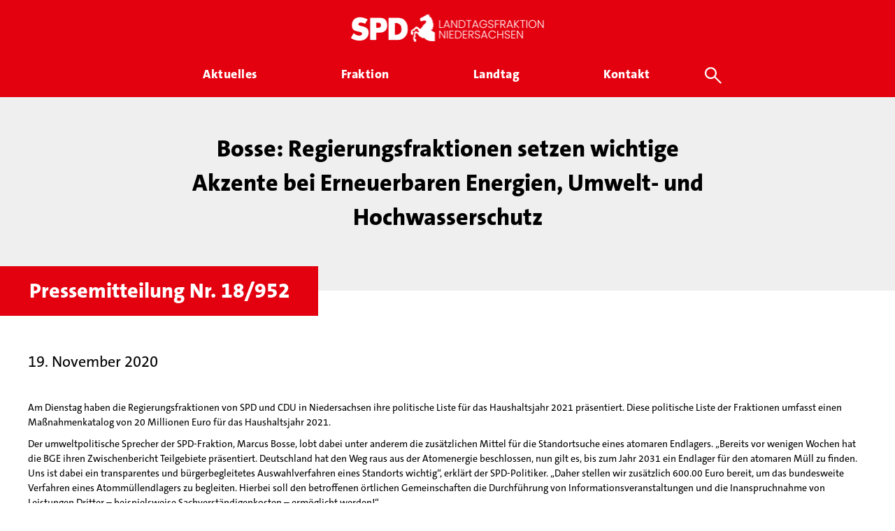

--- FILE ---
content_type: text/html; charset=UTF-8
request_url: https://spd-fraktion-niedersachsen.de/pressemitteilung/bosse-regierungsfraktionen-setzen-wichtige-akzente-bei-erneuerbaren-energien-umwelt-und-hochwasserschutz/
body_size: 15880
content:
<!doctype html>
<html lang="de" class="no-js">
<head>
    <meta charset="UTF-8">
    

    <link href="//www.google-analytics.com" rel="dns-prefetch">

    <link rel="icon" sizes="16x16" type="image/png"
          href="https://spd-fraktion-niedersachsen.de/wp-content/themes/inwendo-base-theme-child/img/icon/spd-nds-favicon-16x16.png">
    <link rel="icon" sizes="32x32" type="image/png"
          href="https://spd-fraktion-niedersachsen.de/wp-content/themes/inwendo-base-theme-child/img/icon/spd-nds-favicon-32x32.png">
    <link rel="icon" sizes="48x48" type="image/png"
          href="https://spd-fraktion-niedersachsen.de/wp-content/themes/inwendo-base-theme-child/img/icon/spd-nds-favicon-48x48.png">
    <link rel="icon" sizes="62x62" type="image/png"
          href="https://spd-fraktion-niedersachsen.de/wp-content/themes/inwendo-base-theme-child/img/icon/spd-nds-favicon-62x62.png">
    <link rel="apple-touch-icon" sizes="76x76" type="image/png"
          href="https://spd-fraktion-niedersachsen.de/wp-content/themes/inwendo-base-theme-child/img/icon/spd-nds-touch-icon-76x76.png">
    <link rel="apple-touch-icon" sizes="120x120" type="image/png"
          href="https://spd-fraktion-niedersachsen.de/wp-content/themes/inwendo-base-theme-child/img/icon/spd-nds-touch-icon-120x120.png">
    <link rel="apple-touch-icon" sizes="152x152" type="image/png"
          href="https://spd-fraktion-niedersachsen.de/wp-content/themes/inwendo-base-theme-child/img/icon/spd-nds-touch-icon-152x152.png">
    <link rel="apple-touch-icon" sizes="180x180" type="image/png"
          href="https://spd-fraktion-niedersachsen.de/wp-content/themes/inwendo-base-theme-child/img/icon/spd-nds-touch-icon-180x180.png">
    <link rel="icon" sizes="192x192" type="image/png"
          href="https://spd-fraktion-niedersachsen.de/wp-content/themes/inwendo-base-theme-child/img/icon/spd-nds-touch-icon-192x192.png">
    <link rel="icon" sizes="228x228" type="image/png"
          href="https://spd-fraktion-niedersachsen.de/wp-content/themes/inwendo-base-theme-child/img/icon/spd-nds-touch-icon-228x228.png">

    <meta http-equiv="X-UA-Compatible" content="IE=edge,chrome=1">
    <meta name="viewport" content="width=device-width, initial-scale=1.0">

    <script type="text/javascript">
        var templateUrl = 'https://spd-fraktion-niedersachsen.de/wp-content/themes/inwendo-base-theme';
    </script>

    <meta name='robots' content='index, follow, max-image-preview:large, max-snippet:-1, max-video-preview:-1' />
	<style>img:is([sizes="auto" i], [sizes^="auto," i]) { contain-intrinsic-size: 3000px 1500px }</style>
	
	<!-- This site is optimized with the Yoast SEO plugin v25.6 - https://yoast.com/wordpress/plugins/seo/ -->
	<title>Bosse: Regierungsfraktionen setzen wichtige Akzente bei Erneuerbaren Energien, Umwelt- und Hochwasserschutz - SPD Landtagsfraktion Niedersachsen</title>
	<link rel="canonical" href="https://spd-fraktion-niedersachsen.de/pressemitteilung/bosse-regierungsfraktionen-setzen-wichtige-akzente-bei-erneuerbaren-energien-umwelt-und-hochwasserschutz/" />
	<meta property="og:locale" content="de_DE" />
	<meta property="og:type" content="article" />
	<meta property="og:title" content="Bosse: Regierungsfraktionen setzen wichtige Akzente bei Erneuerbaren Energien, Umwelt- und Hochwasserschutz - SPD Landtagsfraktion Niedersachsen" />
	<meta property="og:url" content="https://spd-fraktion-niedersachsen.de/pressemitteilung/bosse-regierungsfraktionen-setzen-wichtige-akzente-bei-erneuerbaren-energien-umwelt-und-hochwasserschutz/" />
	<meta property="og:site_name" content="SPD Landtagsfraktion Niedersachsen" />
	<meta property="article:modified_time" content="2020-11-23T08:26:47+00:00" />
	<meta name="twitter:card" content="summary_large_image" />
	<meta name="twitter:label1" content="Geschätzte Lesezeit" />
	<meta name="twitter:data1" content="3 Minuten" />
	<script type="application/ld+json" class="yoast-schema-graph">{"@context":"https://schema.org","@graph":[{"@type":"WebPage","@id":"https://spd-fraktion-niedersachsen.de/pressemitteilung/bosse-regierungsfraktionen-setzen-wichtige-akzente-bei-erneuerbaren-energien-umwelt-und-hochwasserschutz/","url":"https://spd-fraktion-niedersachsen.de/pressemitteilung/bosse-regierungsfraktionen-setzen-wichtige-akzente-bei-erneuerbaren-energien-umwelt-und-hochwasserschutz/","name":"Bosse: Regierungsfraktionen setzen wichtige Akzente bei Erneuerbaren Energien, Umwelt- und Hochwasserschutz - SPD Landtagsfraktion Niedersachsen","isPartOf":{"@id":"https://spd-fraktion-niedersachsen.de/#website"},"datePublished":"2020-11-19T06:04:23+00:00","dateModified":"2020-11-23T08:26:47+00:00","breadcrumb":{"@id":"https://spd-fraktion-niedersachsen.de/pressemitteilung/bosse-regierungsfraktionen-setzen-wichtige-akzente-bei-erneuerbaren-energien-umwelt-und-hochwasserschutz/#breadcrumb"},"inLanguage":"de","potentialAction":[{"@type":"ReadAction","target":["https://spd-fraktion-niedersachsen.de/pressemitteilung/bosse-regierungsfraktionen-setzen-wichtige-akzente-bei-erneuerbaren-energien-umwelt-und-hochwasserschutz/"]}]},{"@type":"BreadcrumbList","@id":"https://spd-fraktion-niedersachsen.de/pressemitteilung/bosse-regierungsfraktionen-setzen-wichtige-akzente-bei-erneuerbaren-energien-umwelt-und-hochwasserschutz/#breadcrumb","itemListElement":[{"@type":"ListItem","position":1,"name":"Startseite","item":"https://spd-fraktion-niedersachsen.de/"},{"@type":"ListItem","position":2,"name":"Bosse: Regierungsfraktionen setzen wichtige Akzente bei Erneuerbaren Energien, Umwelt- und Hochwasserschutz"}]},{"@type":"WebSite","@id":"https://spd-fraktion-niedersachsen.de/#website","url":"https://spd-fraktion-niedersachsen.de/","name":"SPD Landtagsfraktion Niedersachsen","description":"Gemeinsam für Niedersachsen","potentialAction":[{"@type":"SearchAction","target":{"@type":"EntryPoint","urlTemplate":"https://spd-fraktion-niedersachsen.de/?s={search_term_string}"},"query-input":{"@type":"PropertyValueSpecification","valueRequired":true,"valueName":"search_term_string"}}],"inLanguage":"de"}]}</script>
	<!-- / Yoast SEO plugin. -->


<style id='classic-theme-styles-inline-css' type='text/css'>
/*! This file is auto-generated */
.wp-block-button__link{color:#fff;background-color:#32373c;border-radius:9999px;box-shadow:none;text-decoration:none;padding:calc(.667em + 2px) calc(1.333em + 2px);font-size:1.125em}.wp-block-file__button{background:#32373c;color:#fff;text-decoration:none}
</style>
<style id='global-styles-inline-css' type='text/css'>
:root{--wp--preset--aspect-ratio--square: 1;--wp--preset--aspect-ratio--4-3: 4/3;--wp--preset--aspect-ratio--3-4: 3/4;--wp--preset--aspect-ratio--3-2: 3/2;--wp--preset--aspect-ratio--2-3: 2/3;--wp--preset--aspect-ratio--16-9: 16/9;--wp--preset--aspect-ratio--9-16: 9/16;--wp--preset--color--black: #000000;--wp--preset--color--cyan-bluish-gray: #abb8c3;--wp--preset--color--white: #ffffff;--wp--preset--color--pale-pink: #f78da7;--wp--preset--color--vivid-red: #cf2e2e;--wp--preset--color--luminous-vivid-orange: #ff6900;--wp--preset--color--luminous-vivid-amber: #fcb900;--wp--preset--color--light-green-cyan: #7bdcb5;--wp--preset--color--vivid-green-cyan: #00d084;--wp--preset--color--pale-cyan-blue: #8ed1fc;--wp--preset--color--vivid-cyan-blue: #0693e3;--wp--preset--color--vivid-purple: #9b51e0;--wp--preset--gradient--vivid-cyan-blue-to-vivid-purple: linear-gradient(135deg,rgba(6,147,227,1) 0%,rgb(155,81,224) 100%);--wp--preset--gradient--light-green-cyan-to-vivid-green-cyan: linear-gradient(135deg,rgb(122,220,180) 0%,rgb(0,208,130) 100%);--wp--preset--gradient--luminous-vivid-amber-to-luminous-vivid-orange: linear-gradient(135deg,rgba(252,185,0,1) 0%,rgba(255,105,0,1) 100%);--wp--preset--gradient--luminous-vivid-orange-to-vivid-red: linear-gradient(135deg,rgba(255,105,0,1) 0%,rgb(207,46,46) 100%);--wp--preset--gradient--very-light-gray-to-cyan-bluish-gray: linear-gradient(135deg,rgb(238,238,238) 0%,rgb(169,184,195) 100%);--wp--preset--gradient--cool-to-warm-spectrum: linear-gradient(135deg,rgb(74,234,220) 0%,rgb(151,120,209) 20%,rgb(207,42,186) 40%,rgb(238,44,130) 60%,rgb(251,105,98) 80%,rgb(254,248,76) 100%);--wp--preset--gradient--blush-light-purple: linear-gradient(135deg,rgb(255,206,236) 0%,rgb(152,150,240) 100%);--wp--preset--gradient--blush-bordeaux: linear-gradient(135deg,rgb(254,205,165) 0%,rgb(254,45,45) 50%,rgb(107,0,62) 100%);--wp--preset--gradient--luminous-dusk: linear-gradient(135deg,rgb(255,203,112) 0%,rgb(199,81,192) 50%,rgb(65,88,208) 100%);--wp--preset--gradient--pale-ocean: linear-gradient(135deg,rgb(255,245,203) 0%,rgb(182,227,212) 50%,rgb(51,167,181) 100%);--wp--preset--gradient--electric-grass: linear-gradient(135deg,rgb(202,248,128) 0%,rgb(113,206,126) 100%);--wp--preset--gradient--midnight: linear-gradient(135deg,rgb(2,3,129) 0%,rgb(40,116,252) 100%);--wp--preset--font-size--small: 13px;--wp--preset--font-size--medium: 20px;--wp--preset--font-size--large: 36px;--wp--preset--font-size--x-large: 42px;--wp--preset--spacing--20: 0.44rem;--wp--preset--spacing--30: 0.67rem;--wp--preset--spacing--40: 1rem;--wp--preset--spacing--50: 1.5rem;--wp--preset--spacing--60: 2.25rem;--wp--preset--spacing--70: 3.38rem;--wp--preset--spacing--80: 5.06rem;--wp--preset--shadow--natural: 6px 6px 9px rgba(0, 0, 0, 0.2);--wp--preset--shadow--deep: 12px 12px 50px rgba(0, 0, 0, 0.4);--wp--preset--shadow--sharp: 6px 6px 0px rgba(0, 0, 0, 0.2);--wp--preset--shadow--outlined: 6px 6px 0px -3px rgba(255, 255, 255, 1), 6px 6px rgba(0, 0, 0, 1);--wp--preset--shadow--crisp: 6px 6px 0px rgba(0, 0, 0, 1);}:where(.is-layout-flex){gap: 0.5em;}:where(.is-layout-grid){gap: 0.5em;}body .is-layout-flex{display: flex;}.is-layout-flex{flex-wrap: wrap;align-items: center;}.is-layout-flex > :is(*, div){margin: 0;}body .is-layout-grid{display: grid;}.is-layout-grid > :is(*, div){margin: 0;}:where(.wp-block-columns.is-layout-flex){gap: 2em;}:where(.wp-block-columns.is-layout-grid){gap: 2em;}:where(.wp-block-post-template.is-layout-flex){gap: 1.25em;}:where(.wp-block-post-template.is-layout-grid){gap: 1.25em;}.has-black-color{color: var(--wp--preset--color--black) !important;}.has-cyan-bluish-gray-color{color: var(--wp--preset--color--cyan-bluish-gray) !important;}.has-white-color{color: var(--wp--preset--color--white) !important;}.has-pale-pink-color{color: var(--wp--preset--color--pale-pink) !important;}.has-vivid-red-color{color: var(--wp--preset--color--vivid-red) !important;}.has-luminous-vivid-orange-color{color: var(--wp--preset--color--luminous-vivid-orange) !important;}.has-luminous-vivid-amber-color{color: var(--wp--preset--color--luminous-vivid-amber) !important;}.has-light-green-cyan-color{color: var(--wp--preset--color--light-green-cyan) !important;}.has-vivid-green-cyan-color{color: var(--wp--preset--color--vivid-green-cyan) !important;}.has-pale-cyan-blue-color{color: var(--wp--preset--color--pale-cyan-blue) !important;}.has-vivid-cyan-blue-color{color: var(--wp--preset--color--vivid-cyan-blue) !important;}.has-vivid-purple-color{color: var(--wp--preset--color--vivid-purple) !important;}.has-black-background-color{background-color: var(--wp--preset--color--black) !important;}.has-cyan-bluish-gray-background-color{background-color: var(--wp--preset--color--cyan-bluish-gray) !important;}.has-white-background-color{background-color: var(--wp--preset--color--white) !important;}.has-pale-pink-background-color{background-color: var(--wp--preset--color--pale-pink) !important;}.has-vivid-red-background-color{background-color: var(--wp--preset--color--vivid-red) !important;}.has-luminous-vivid-orange-background-color{background-color: var(--wp--preset--color--luminous-vivid-orange) !important;}.has-luminous-vivid-amber-background-color{background-color: var(--wp--preset--color--luminous-vivid-amber) !important;}.has-light-green-cyan-background-color{background-color: var(--wp--preset--color--light-green-cyan) !important;}.has-vivid-green-cyan-background-color{background-color: var(--wp--preset--color--vivid-green-cyan) !important;}.has-pale-cyan-blue-background-color{background-color: var(--wp--preset--color--pale-cyan-blue) !important;}.has-vivid-cyan-blue-background-color{background-color: var(--wp--preset--color--vivid-cyan-blue) !important;}.has-vivid-purple-background-color{background-color: var(--wp--preset--color--vivid-purple) !important;}.has-black-border-color{border-color: var(--wp--preset--color--black) !important;}.has-cyan-bluish-gray-border-color{border-color: var(--wp--preset--color--cyan-bluish-gray) !important;}.has-white-border-color{border-color: var(--wp--preset--color--white) !important;}.has-pale-pink-border-color{border-color: var(--wp--preset--color--pale-pink) !important;}.has-vivid-red-border-color{border-color: var(--wp--preset--color--vivid-red) !important;}.has-luminous-vivid-orange-border-color{border-color: var(--wp--preset--color--luminous-vivid-orange) !important;}.has-luminous-vivid-amber-border-color{border-color: var(--wp--preset--color--luminous-vivid-amber) !important;}.has-light-green-cyan-border-color{border-color: var(--wp--preset--color--light-green-cyan) !important;}.has-vivid-green-cyan-border-color{border-color: var(--wp--preset--color--vivid-green-cyan) !important;}.has-pale-cyan-blue-border-color{border-color: var(--wp--preset--color--pale-cyan-blue) !important;}.has-vivid-cyan-blue-border-color{border-color: var(--wp--preset--color--vivid-cyan-blue) !important;}.has-vivid-purple-border-color{border-color: var(--wp--preset--color--vivid-purple) !important;}.has-vivid-cyan-blue-to-vivid-purple-gradient-background{background: var(--wp--preset--gradient--vivid-cyan-blue-to-vivid-purple) !important;}.has-light-green-cyan-to-vivid-green-cyan-gradient-background{background: var(--wp--preset--gradient--light-green-cyan-to-vivid-green-cyan) !important;}.has-luminous-vivid-amber-to-luminous-vivid-orange-gradient-background{background: var(--wp--preset--gradient--luminous-vivid-amber-to-luminous-vivid-orange) !important;}.has-luminous-vivid-orange-to-vivid-red-gradient-background{background: var(--wp--preset--gradient--luminous-vivid-orange-to-vivid-red) !important;}.has-very-light-gray-to-cyan-bluish-gray-gradient-background{background: var(--wp--preset--gradient--very-light-gray-to-cyan-bluish-gray) !important;}.has-cool-to-warm-spectrum-gradient-background{background: var(--wp--preset--gradient--cool-to-warm-spectrum) !important;}.has-blush-light-purple-gradient-background{background: var(--wp--preset--gradient--blush-light-purple) !important;}.has-blush-bordeaux-gradient-background{background: var(--wp--preset--gradient--blush-bordeaux) !important;}.has-luminous-dusk-gradient-background{background: var(--wp--preset--gradient--luminous-dusk) !important;}.has-pale-ocean-gradient-background{background: var(--wp--preset--gradient--pale-ocean) !important;}.has-electric-grass-gradient-background{background: var(--wp--preset--gradient--electric-grass) !important;}.has-midnight-gradient-background{background: var(--wp--preset--gradient--midnight) !important;}.has-small-font-size{font-size: var(--wp--preset--font-size--small) !important;}.has-medium-font-size{font-size: var(--wp--preset--font-size--medium) !important;}.has-large-font-size{font-size: var(--wp--preset--font-size--large) !important;}.has-x-large-font-size{font-size: var(--wp--preset--font-size--x-large) !important;}
:where(.wp-block-post-template.is-layout-flex){gap: 1.25em;}:where(.wp-block-post-template.is-layout-grid){gap: 1.25em;}
:where(.wp-block-columns.is-layout-flex){gap: 2em;}:where(.wp-block-columns.is-layout-grid){gap: 2em;}
:root :where(.wp-block-pullquote){font-size: 1.5em;line-height: 1.6;}
</style>
<link rel='stylesheet' id='iw-min-header-css-css' href='https://spd-fraktion-niedersachsen.de/wp-content/uploads/iw_toolkit_minified/iw-min-300be700ae1a3c0a46fc15afda054d43-v-1.css?ver=1.0' type='text/css' media='all' />
<link rel='stylesheet' id='js_composer_front-css' href='https://spd-fraktion-niedersachsen.de/wp-content/plugins/js_composer/assets/css/js_composer.min.css?ver=8.6.1' type='text/css' media='all' />
<script type="text/javascript" src="https://spd-fraktion-niedersachsen.de/wp-includes/js/jquery/jquery.min.js?ver=3.7.1" id="jquery-core-js"></script>
<script type="text/javascript" id="iw-min-header-js-js-extra">
/* <![CDATA[ */
var iw_data = {"basic_modal_css_path":"\/wp-content\/plugins\/inwendo_wordpress_toolkit\/assets\/css\/basicModal.min.css"};
var iw_wpcore_params = {"ajaxurl":"https:\/\/spd-fraktion-niedersachsen.de\/wp-admin\/admin-ajax.php","pluginurl":"https:\/\/spd-fraktion-niedersachsen.de\/wp-content\/plugins\/iw-core\/"};
var iw_blogwithcategories_params = {"ajaxurl":"https:\/\/spd-fraktion-niedersachsen.de\/wp-admin\/admin-ajax.php","pluginurl":"https:\/\/spd-fraktion-niedersachsen.de\/wp-content\/plugins\/iw-cpt-blog-with-categories\/","loading_results_text":"L\u00e4dt\u2026","no_result_text":"Leider wurden keine Beitr\u00e4ge gefunden\u2026"};
var iw_spdabgeordnete_params = {"ajaxurl":"https:\/\/spd-fraktion-niedersachsen.de\/wp-admin\/admin-ajax.php","square_images":"true","post_image_height":"179","post_image_height_ref":"270","post_image_height__viewer_small_ref":"77"};
var iw_spdantraege_params = {"ajaxurl":"https:\/\/spd-fraktion-niedersachsen.de\/wp-admin\/admin-ajax.php","post_image_height":"179","square_images":"true"};
var iw_spdarbeitskreise_params = {"ajaxurl":"https:\/\/spd-fraktion-niedersachsen.de\/wp-admin\/admin-ajax.php","post_image_height":"179","square_images":"true"};
var iw_spdfiles_params = {"ajaxurl":"https:\/\/spd-fraktion-niedersachsen.de\/wp-admin\/admin-ajax.php","external_url":"https:\/\/datenbackend.spd-fraktion-niedersachsen.de\/"};
var iw_spdjobs_params = {"ajaxurl":"https:\/\/spd-fraktion-niedersachsen.de\/wp-admin\/admin-ajax.php","post_image_height":"179","square_images":"true"};
var iw_spdmenu_params = {"ajaxurl":"https:\/\/spd-fraktion-niedersachsen.de\/wp-admin\/admin-ajax.php","search_types":[{"action":"iw_spdabgeordnete","action_search_param_name":"iw_spdabgeordnet_search","action_post_number_param_name":"iw_spdabgeordnete_number_of_posts_async","link_search_param_name":"spdabgeordnet_search","title":"Abgeordnete","more_link":"\/fraktion\/"},{"action":"iw_spdpressemitteilungen","action_search_param_name":"iw_spdpressemitteilung_search","action_post_number_param_name":"iw_spdpressemitteilungen_number_of_posts_async","link_search_param_name":"spdpressemitteilung_search","title":"Pressemitteilungen","more_link":"\/aktuelles\/pressemitteilungen\/"},{"action":"iw_spdplenum","action_search_param_name":"iw_spdplenum_search","action_post_number_param_name":"iw_spdplenum_number_of_posts_async","link_search_param_name":"spdplenum_search","title":"Plenar TOPs","more_link":"\/landtag\/plenarsitzungen\/"},{"action":"iw_spdreden","action_search_param_name":"iw_spdrede_search","action_post_number_param_name":"iw_spdreden_number_of_posts_async","link_search_param_name":"spdrede_search","title":"Reden","more_link":"\/landtag\/reden\/"},{"action":"iw_spdantraege","action_search_param_name":"iw_spdantrag_search","action_post_number_param_name":"iw_spdantraege_number_of_posts_async","link_search_param_name":"spdantrag_search","title":"Antr\u00e4ge","more_link":"\/landtag\/antraege\/"},{"action":"iw_spdtermine","action_search_param_name":"iw_spdtermin_search","action_post_number_param_name":"iw_spdtermine_number_of_posts_async","link_search_param_name":"spdtermin_search","title":"Termine & Veranstaltungen","more_link":"\/aktuelles\/termine\/"},{"action":"iw_spdarbeitskreise","action_search_param_name":"iw_spdarbeitskreise_search","action_post_number_param_name":"iw_spdarbeitskreise_number_of_posts_async","link_search_param_name":"spdarbeitskreise_search","title":"Arbeitskreise","more_link":"\/fraktion\/arbeitskreise\/"}]};
var iw_spdmitarbeitende_params = {"ajaxurl":"https:\/\/spd-fraktion-niedersachsen.de\/wp-admin\/admin-ajax.php","square_images":"true","post_image_height":"179","post_image_height_ref":"270","post_image_height__viewer_small_ref":"77"};
var iw_spdplenum_params = {"ajaxurl":"https:\/\/spd-fraktion-niedersachsen.de\/wp-admin\/admin-ajax.php","post_image_height":"179","square_images":"true"};
var iw_spdpressemitteilungen_params = {"ajaxurl":"https:\/\/spd-fraktion-niedersachsen.de\/wp-admin\/admin-ajax.php","post_image_height":"179","square_images":"true"};
var iw_spdreden_params = {"ajaxurl":"https:\/\/spd-fraktion-niedersachsen.de\/wp-admin\/admin-ajax.php","post_image_height":"179","square_images":"true"};
var iw_spdtermine_params = {"ajaxurl":"https:\/\/spd-fraktion-niedersachsen.de\/wp-admin\/admin-ajax.php","post_image_height":"179","square_images":"true"};
var iw_spdthemen_params = {"ajaxurl":"https:\/\/spd-fraktion-niedersachsen.de\/wp-admin\/admin-ajax.php","post_image_height":"","square_images":""};
var iw_spdwahlkreise_params = {"ajaxurl":"https:\/\/spd-fraktion-niedersachsen.de\/wp-admin\/admin-ajax.php","post_image_height":"179","square_images":"true"};
var iw_website_basics_params = {"header_image_max_height":"500px","header_image_width_threshold":"1920px","main_position_calc_enabled":"false","transparent_header_enabled":"false"};
var iw_base_theme_params = {"ajaxurl":"https:\/\/spd-fraktion-niedersachsen.de\/wp-admin\/admin-ajax.php","themeurl":"https:\/\/spd-fraktion-niedersachsen.de\/wp-content\/themes\/inwendo-base-theme-child","sticky_header_enabled":"true","forced_change_on_scroll_enabled":"true","sticky_header_threshold":"70px","sticky_header_threshold_mobile":"10px","transparent_header_enabled":"","header_wrapper_padding_top":"20px","header_wrapper_padding_bottom":"20px","header_menu_padding_top":"0px","header_wrapper_padding_top_sticky":"20px","header_wrapper_padding_bottom_sticky":"20px","header_menu_padding_top_sticky":"0px","header_logo_link":"https:\/\/spd-fraktion-niedersachsen.de\/wp-content\/uploads\/2025\/08\/SPD-Ldtg-NDS-Logo-Banner-transparent-02.png","header_logo_link_sticky":"https:\/\/spd-fraktion-niedersachsen.de\/wp-content\/uploads\/2025\/08\/SPD-Ldtg-NDS-Logo-Banner-transparent-02.png","header_logo_link_transparent":"","fullscreen_mobile_menu_enabled":"true","main_position_calc_enabled":"","footer_fix_short_pages_enabled":"true","mobile_menu_threshold":"805px","header_wrapper_centered_view_offset":".px","header_wrapper_centered_view_offset_mobile":"0px","mobile_menu_button_widget_bottom_safe_space":"50px"};
/* ]]> */
</script>
<script type="text/javascript" src="https://spd-fraktion-niedersachsen.de/wp-content/uploads/iw_toolkit_minified/iw-min-76eea54c0357147bf777cfca72d1c1b7-v-1.js?ver=1.0" id="iw-min-header-js-js"></script>
<script type="text/javascript" src="https://spd-fraktion-niedersachsen.de/wp-content/plugins/revslider/public/assets/js/rbtools.min.js?ver=6.6.13" id="tp-tools-js"></script>
<script type="text/javascript" src="https://spd-fraktion-niedersachsen.de/wp-content/plugins/revslider/public/assets/js/rs6.min.js?ver=6.6.13" id="revmin-js"></script>
<script></script><link rel="https://api.w.org/" href="https://spd-fraktion-niedersachsen.de/wp-json/" /><link rel="alternate" title="oEmbed (JSON)" type="application/json+oembed" href="https://spd-fraktion-niedersachsen.de/wp-json/oembed/1.0/embed?url=https%3A%2F%2Fspd-fraktion-niedersachsen.de%2Fpressemitteilung%2Fbosse-regierungsfraktionen-setzen-wichtige-akzente-bei-erneuerbaren-energien-umwelt-und-hochwasserschutz%2F" />
<link rel="alternate" title="oEmbed (XML)" type="text/xml+oembed" href="https://spd-fraktion-niedersachsen.de/wp-json/oembed/1.0/embed?url=https%3A%2F%2Fspd-fraktion-niedersachsen.de%2Fpressemitteilung%2Fbosse-regierungsfraktionen-setzen-wichtige-akzente-bei-erneuerbaren-energien-umwelt-und-hochwasserschutz%2F&#038;format=xml" />
<link rel="preload" href="https://spd-fraktion-niedersachsen.de/wp-content/uploads/2025/08/SPD-Ldtg-NDS-Logo-Banner-transparent-02.png" as="image"  ><link rel="preload" href="https://spd-fraktion-niedersachsen.de/wp-content/uploads/2025/08/SPD-Ldtg-NDS-Logo-Banner-transparent-02.png" as="image"  ><link rel="preload" href="https://spd-fraktion-niedersachsen.de/wp-content/themes/inwendo-base-theme-child/font/TheSansC5-3_Light.woff2" as="font" type="font/woff2" crossorigin="anonymous"  ><link rel="preload" href="https://spd-fraktion-niedersachsen.de/wp-content/themes/inwendo-base-theme-child/font/TheSansC5-5_Plain.woff2" as="font" type="font/woff2" crossorigin="anonymous"  ><link rel="preload" href="https://spd-fraktion-niedersachsen.de/wp-content/themes/inwendo-base-theme-child/font/TheSansC5-8_ExtraBold.woff2" as="font" type="font/woff2" crossorigin="anonymous"  ><meta name="generator" content="Powered by WPBakery Page Builder - drag and drop page builder for WordPress."/>
<script>
    window.addEventListener("load", function(){
        setTimeout(function() {
            //console.log('show cookie message');
            window.iwCookieBannerJs.initialize({"types":[{"name":"Essenziell","id":"always","force":true}],"palette":{"popup":{"background":"#FFFFFF","text":"#000000","link":"#777777"},"buttonAllow":{"background":"#E3000F","border":"#E3000F","text":"#FFFFFF","backgroundHover":"#CF0310","borderHover":"#CF0310","textHover":"#FFFFFF"},"buttonDeny":{"background":"#FFFFFF","border":"#CCCCCC","text":"#000000","backgroundHover":"#BABABA","borderHover":"#BABABA","textHover":"#000000"},"overlay":{"background":"rgba(227,0,15,0.8)"}},"content":{"header":"Datenschutzeinstellungen","message":"Wir nutzen auf unserer Website verschiedene Cookies: Einige sind essenziell f\u00fcr die Funktionalit\u00e4t, andere helfen uns dabei, die Nutzenden besser zu verstehen. Sie sind\u00a0also eine Hilfe, unsere Leistungen stetig zu optimieren und das Resultat ist ein deutlich besseres Erlebnis bei der Nutzung dieser Website. Einige Cookies, sofern zugestimmt, nutzen anonymisierte, personenbezogene Daten \u2013 unsere Website funktioniert aber auch ohne.","question":"Welche Cookies d\u00fcrfen verwendet werden?","allow":"Alle akzeptieren","deny":"ABLEHNEN","save":"Auswahl speichern","links":[{"title":"Datenschutz","url":"\/datenschutz\/"},{"title":"Impressum","url":"\/impressum\/"}],"image":[]},"modify_body_padding":true,"position":"overlay","fallback_position":"banner-bottom","tracking":[]});
        }, 300);
    });
</script><meta name="generator" content="Powered by Slider Revolution 6.6.13 - responsive, Mobile-Friendly Slider Plugin for WordPress with comfortable drag and drop interface." />
<script>function setREVStartSize(e){
			//window.requestAnimationFrame(function() {
				window.RSIW = window.RSIW===undefined ? window.innerWidth : window.RSIW;
				window.RSIH = window.RSIH===undefined ? window.innerHeight : window.RSIH;
				try {
					var pw = document.getElementById(e.c).parentNode.offsetWidth,
						newh;
					pw = pw===0 || isNaN(pw) || (e.l=="fullwidth" || e.layout=="fullwidth") ? window.RSIW : pw;
					e.tabw = e.tabw===undefined ? 0 : parseInt(e.tabw);
					e.thumbw = e.thumbw===undefined ? 0 : parseInt(e.thumbw);
					e.tabh = e.tabh===undefined ? 0 : parseInt(e.tabh);
					e.thumbh = e.thumbh===undefined ? 0 : parseInt(e.thumbh);
					e.tabhide = e.tabhide===undefined ? 0 : parseInt(e.tabhide);
					e.thumbhide = e.thumbhide===undefined ? 0 : parseInt(e.thumbhide);
					e.mh = e.mh===undefined || e.mh=="" || e.mh==="auto" ? 0 : parseInt(e.mh,0);
					if(e.layout==="fullscreen" || e.l==="fullscreen")
						newh = Math.max(e.mh,window.RSIH);
					else{
						e.gw = Array.isArray(e.gw) ? e.gw : [e.gw];
						for (var i in e.rl) if (e.gw[i]===undefined || e.gw[i]===0) e.gw[i] = e.gw[i-1];
						e.gh = e.el===undefined || e.el==="" || (Array.isArray(e.el) && e.el.length==0)? e.gh : e.el;
						e.gh = Array.isArray(e.gh) ? e.gh : [e.gh];
						for (var i in e.rl) if (e.gh[i]===undefined || e.gh[i]===0) e.gh[i] = e.gh[i-1];
											
						var nl = new Array(e.rl.length),
							ix = 0,
							sl;
						e.tabw = e.tabhide>=pw ? 0 : e.tabw;
						e.thumbw = e.thumbhide>=pw ? 0 : e.thumbw;
						e.tabh = e.tabhide>=pw ? 0 : e.tabh;
						e.thumbh = e.thumbhide>=pw ? 0 : e.thumbh;
						for (var i in e.rl) nl[i] = e.rl[i]<window.RSIW ? 0 : e.rl[i];
						sl = nl[0];
						for (var i in nl) if (sl>nl[i] && nl[i]>0) { sl = nl[i]; ix=i;}
						var m = pw>(e.gw[ix]+e.tabw+e.thumbw) ? 1 : (pw-(e.tabw+e.thumbw)) / (e.gw[ix]);
						newh =  (e.gh[ix] * m) + (e.tabh + e.thumbh);
					}
					var el = document.getElementById(e.c);
					if (el!==null && el) el.style.height = newh+"px";
					el = document.getElementById(e.c+"_wrapper");
					if (el!==null && el) {
						el.style.height = newh+"px";
						el.style.display = "block";
					}
				} catch(e){
					console.log("Failure at Presize of Slider:" + e)
				}
			//});
		  };</script>
<noscript><style> .wpb_animate_when_almost_visible { opacity: 1; }</style></noscript>    <script>
        // conditionizr.com
        // configure environment tests
        conditionizr.config({
            assets: 'https://spd-fraktion-niedersachsen.de/wp-content/themes/inwendo-base-theme',
            tests: {}
        });
    </script>

</head>


<body class="wp-singular spd_pressmit_item-template-default single single-spd_pressmit_item postid-4557 wp-theme-inwendo-base-theme wp-child-theme-inwendo-base-theme-child wpb-js-composer js-comp-ver-8.6.1 vc_responsive">



<div class="header_area ">

    
    
    <div class="header_wrapper outside_grid" style="padding-top: 20px; padding-bottom: 20px;">

                <button class="mobile_navigation_button open" aria-label="Öffne mobiles Menü Button">
            <div class="open_mobile_menu">
                <svg fill="#000000" height="24" viewBox="0 0 24 24" width="24" xmlns="http://www.w3.org/2000/svg">
                    <path d="M0 0h24v24H0z" fill="none"/>
                    <path d="M3 18h18v-2H3v2zm0-5h18v-2H3v2zm0-7v2h18V6H3z"/>
                </svg>
            </div>
        </button>
        
        <div class="header_logo above">
            <a href="https://spd-fraktion-niedersachsen.de">
                <img src="https://spd-fraktion-niedersachsen.de/wp-content/uploads/2025/08/SPD-Ldtg-NDS-Logo-Banner-transparent-02.png" alt="Header-Logo" class="logo-img"
                     style="height:40px; width:276px">
            </a>
        </div>

        <nav class="header_navigation"
             style="padding-top: 0px">
            <div class="iw_cpt_spdmenu "><div class="nav_top_level"><div class="nav_wrapper"><div class="spdmenu_item_wrapper menu"><a href="/aktuelles"><div class="spdmenu_item_link_wrapper"><div class="spdmenu_item_link_text">Aktuelles</div><div class="spdmenu_item_underline"></div></div></a><div class="submenu_area"><div class="nav_sub_level"><div class="child_link_wrapper" style="width:33.333333333333%;"><a href="https://spd-fraktion-niedersachsen.de/aktuelles/pressemitteilungen/"><div class="child_title_wrapper">Pressemitteilungen</div><div class="child_description_wrapper">Mit unseren Pressemitteilungen und Statements informieren wir umfassend über die Fraktionsarbeit im Landtag.

</div></a></div><div class="child_link_wrapper" style="width:33.333333333333%;"><a href="https://spd-fraktion-niedersachsen.de/aktuelles/termine/"><div class="child_title_wrapper">Termine</div><div class="child_description_wrapper">Alle bevorstehenden Veranstaltungen, Pressetermine und öffentliche Anhörungen sind hier gelistet. </div></a></div><div class="child_link_wrapper" style="width:33.333333333333%;"><a href="https://spd-fraktion-niedersachsen.de/aktuelles/thema-im-landtag/"><div class="child_title_wrapper">Thema im Landtag</div><div class="child_description_wrapper">Unser Newsletter informiert alle zwei Monate über unsere politischen Schwerpunkte und aktuellen Ereignisse aus dem Landtag.</div></a></div></div></div></div><div class="spdmenu_item_wrapper menu"><a href="/fraktion/"><div class="spdmenu_item_link_wrapper"><div class="spdmenu_item_link_text">Fraktion</div><div class="spdmenu_item_underline"></div></div></a><div class="submenu_area"><div class="nav_sub_level"><div class="child_link_wrapper" style="width:25%;"><a href="https://spd-fraktion-niedersachsen.de/fraktion/fraktionsvorstand/"><div class="child_title_wrapper">Fraktionsvorstand</div><div class="child_description_wrapper">Die Arbeit einer Fraktion muss geplant, koordiniert und organisiert werden. Dies ist die Aufgabe des Fraktionsvorstandes.</div></a></div><div class="child_link_wrapper" style="width:25%;"><a href="https://spd-fraktion-niedersachsen.de/fraktion/sprecherinnen/"><div class="child_title_wrapper">Sprecher:innen</div><div class="child_description_wrapper">Hier finden Sie unsere fachpolitischen Sprecher:innen für die unterschiedlichen Themenfelder der Landespolitik.</div></a></div><div class="child_link_wrapper" style="width:25%;"><a href="https://spd-fraktion-niedersachsen.de/fraktion/wahlkreise/"><div class="child_title_wrapper">Wahlkreise</div><div class="child_description_wrapper">Wir sind für Sie da! Finden Sie auf einen Blick Ihre oder Ihren SPD-Landtagsabgeordnete(n).</div></a></div><div class="child_link_wrapper" style="width:25%;"><a href="https://spd-fraktion-niedersachsen.de/fraktion/arbeitskreise/"><div class="child_title_wrapper">Arbeitskreise</div><div class="child_description_wrapper">Themen von A bis Z - Landespolitik bedeutet Vielfalt! In unseren Arbeitskreisen werden diese Themen parlamentarisch bearbeitet.</div></a></div></div></div></div><div class="spdmenu_item_wrapper menu"><a href="/landtag/"><div class="spdmenu_item_link_wrapper"><div class="spdmenu_item_link_text">Landtag</div><div class="spdmenu_item_underline"></div></div></a><div class="submenu_area"><div class="nav_sub_level"><div class="child_link_wrapper" style="width:33.333333333333%;"><a href="https://spd-fraktion-niedersachsen.de/landtag/plenarsitzungen/"><div class="child_title_wrapper">Plenarsitzungen</div><div class="child_description_wrapper">Die parlamentarische Arbeit lebt von der Debatte. Wir bieten Ihnen einen kompakten Überblick über die jeweiligen Plenarwochen.</div></a></div><div class="child_link_wrapper" style="width:33.333333333333%;"><a href="https://spd-fraktion-niedersachsen.de/landtag/reden/"><div class="child_title_wrapper">Reden</div><div class="child_description_wrapper">In diesem Bereich finden Sie alle Plenarreden unserer Landtagsabegeordneten aus der laufenden Wahlperiode.</div></a></div><div class="child_link_wrapper" style="width:33.333333333333%;"><a href="https://spd-fraktion-niedersachsen.de/landtag/antraege/"><div class="child_title_wrapper">Anträge</div><div class="child_description_wrapper">Auf dem Weg zu einem Gesetz spielen Anträge eine wichtige Rolle: Hier finden Sie alle unsere Anträge aus der laufenden Wahlperiode im Überblick. </div></a></div></div></div></div><div class="spdmenu_item_wrapper menu"><a href="/kontakt/"><div class="spdmenu_item_link_wrapper"><div class="spdmenu_item_link_text">Kontakt</div><div class="spdmenu_item_underline"></div></div></a><div class="submenu_area"><div class="nav_sub_level"><div class="child_link_wrapper" style="width:33.333333333333%;"><a href="https://spd-fraktion-niedersachsen.de/kontakt/fraktionsbuero/"><div class="child_title_wrapper">Fraktionsbüro</div><div class="child_description_wrapper">Sie haben Fragen oder Anregungen zu einem bestimmten politischen Thema? Wenden Sie sich an unsere kompetenten Mitarbeiter:innen aus dem Fraktionsbüro!</div></a></div><div class="child_link_wrapper" style="width:33.333333333333%;"><a href="https://spd-fraktion-niedersachsen.de/kontakt/presse/"><div class="child_title_wrapper">Presse</div><div class="child_description_wrapper">Sie haben eine Presseanfrage an eine oder einen unserer Landtagsabgeordneten? Die Pressestelle ist für Sie da!</div></a></div><div class="child_link_wrapper" style="width:33.333333333333%;"><a href="https://spd-fraktion-niedersachsen.de/jobs/"><div class="child_title_wrapper">Stellenausschreibungen</div><div class="child_description_wrapper">Sie möchten aktiv daran mitarbeiten, dass Niedersachsen sozial, gerecht und sicher bleibt? Dann bewerben Sie sich doch auf eine freie Stelle in der SPD-Landtagsfraktion!</div></a></div></div></div></div></div><div class="spdmenu_item_wrapper search"><div class="spdmenu_item_link_wrapper"><div class="open_search_icon"><svg id="Ebene_1" data-name="Ebene 1" xmlns="http://www.w3.org/2000/svg" viewBox="0 0 30 30"><rect width="30" height="30" style="fill:none"/><path d="M138.21,144.61a6.27,6.27,0,1,1,6.27-6.27,6.27,6.27,0,0,1-6.27,6.27m0-14.74a8.48,8.48,0,1,0,5.31,15.07l8.65,8.66,1.56-1.57L145,143.34a8.45,8.45,0,0,0-6.83-13.47" transform="translate(-126.73 -126.73)" style="fill:#fff"/></svg></div><div class="close_search_icon"><svg id="baseline-close-24px" xmlns="http://www.w3.org/2000/svg" width="30" height="30" viewBox="0 0 30 30"><path id="Pfad_14" data-name="Pfad 14" d="M25,7.014,22.986,5,15,12.986,7.014,5,5,7.014,12.986,15,5,22.986,7.014,25,15,17.014,22.986,25,25,22.986,17.014,15Z" transform="translate(0 0)" fill="#e3000f"/><path id="Pfad_15" data-name="Pfad 15" d="M0,0H30V30H0Z" fill="none"/></svg></div></div><div class="spdmenu_searcharea"><div class="search_content_width"><div class="spdmenu_searcharea_intro_headline fade-in-item">Finden Sie wonach Sie suchen</div><div class="spdmenu_searcharea_intro_subline fade-in-item">Moin! Niedersachsen ist ein Flächenland – Wir helfen dir schnell das zu finden, was du suchst. Gib einfach in die untenstehende Suchleiste das Schlagwort oder Thema deiner Wahl ein und wir bringen dich zum Ziel. Wir helfen dir auch gerne deinen Ansprechpartner vor Ort zu finden, gib dazu einfach deine Postleitzahl ein.</div><div class="search_filter clearfix fade-in-item">                        <form action="" method="get" class="search_form"><input type="text" name="" placeholder="Suchen..." value="">
                            <div class="search_clear">
                                <svg id="baseline-close-24px" xmlns="http://www.w3.org/2000/svg" width="15" height="15" viewBox="0 0 15 15">
                                      <path id="Pfad_14" data-name="Pfad 14" d="M12,5.7,11.3,5,8.5,7.8,5.7,5,5,5.7,7.8,8.5,5,11.3,5.7,12l2.8-2.8L11.3,12,12,11.3l-2.8-2.8Z" transform="translate(-1 -1)"/>
                                      <path id="Pfad_15" data-name="Pfad 15" d="M0,0H15V15H0Z" fill="none"/>
                                      <g id="Ellipse_3" data-name="Ellipse 3" fill="none" stroke="#000" stroke-width="1">
                                        <circle cx="7.5" cy="7.5" r="7.5" stroke="none"/>
                                        <circle cx="7.5" cy="7.5" r="7" fill="none"/>
                                      </g>
                                </svg>
                            </div>
                            <button class="start_search" type="submit" value="Suchen">SUCHEN</button></form></div><div class="result_wrapper"></div></div></div></div></div></div>        </nav>


        <div class="header_logo left">
            <a href="https://spd-fraktion-niedersachsen.de">
                <img src="https://spd-fraktion-niedersachsen.de/wp-content/uploads/2025/08/SPD-Ldtg-NDS-Logo-Banner-transparent-02.png" alt="Header-Logo" class="logo-img"
                     style="height:30px; width:207px">
            </a>
        </div>

        <div class="clearfix"></div>

    </div>
</div>

<div class="mobile_navigation"><nav class="fullscreen_nav"><ul id="menu-mobile-menu" class="mobile-menu"><li role="presentation" id="menu-item-27" class="menu-item menu-item-type-post_type menu-item-object-page menu-item-has-children menu-item-27 dropdown"><div class="menu-item-link-wrapper"><a title="Aktuelles" href="https://spd-fraktion-niedersachsen.de/aktuelles/" class="dropdown-toggle">Aktuelles<div class="border"></div></a>
<ul role="presentation" class=" dropdown-menu" >
	<li role="presentation" id="menu-item-84" class="menu-item menu-item-type-post_type menu-item-object-page menu-item-84"><div class="menu-item-link-wrapper"><a title="Pressemitteilungen" href="https://spd-fraktion-niedersachsen.de/aktuelles/pressemitteilungen/">Pressemitteilungen<div class="border"></div></a></div></li>
	<li role="presentation" id="menu-item-85" class="menu-item menu-item-type-post_type menu-item-object-page menu-item-85"><div class="menu-item-link-wrapper"><a title="Termine" href="https://spd-fraktion-niedersachsen.de/aktuelles/termine/">Termine<div class="border"></div></a></div></li>
	<li role="presentation" id="menu-item-86" class="menu-item menu-item-type-post_type menu-item-object-page menu-item-86"><div class="menu-item-link-wrapper"><a title="Thema im Landtag" href="https://spd-fraktion-niedersachsen.de/aktuelles/thema-im-landtag/">Thema im Landtag<div class="border"></div></a></div></li>
</ul>
</li>
<li role="presentation" id="menu-item-28" class="menu-item menu-item-type-post_type menu-item-object-page menu-item-has-children menu-item-28 dropdown"><div class="menu-item-link-wrapper"><a title="Fraktion" href="https://spd-fraktion-niedersachsen.de/fraktion/" class="dropdown-toggle">Fraktion<div class="border"></div></a>
<ul role="presentation" class=" dropdown-menu" >
	<li role="presentation" id="menu-item-90" class="menu-item menu-item-type-post_type menu-item-object-page menu-item-90"><div class="menu-item-link-wrapper"><a title="Fraktionsvorstand" href="https://spd-fraktion-niedersachsen.de/fraktion/fraktionsvorstand/">Fraktionsvorstand<div class="border"></div></a></div></li>
	<li role="presentation" id="menu-item-91" class="menu-item menu-item-type-post_type menu-item-object-page menu-item-91"><div class="menu-item-link-wrapper"><a title="Sprecher:innen" href="https://spd-fraktion-niedersachsen.de/fraktion/sprecherinnen/">Sprecher:innen<div class="border"></div></a></div></li>
	<li role="presentation" id="menu-item-92" class="menu-item menu-item-type-post_type menu-item-object-page menu-item-92"><div class="menu-item-link-wrapper"><a title="Wahlkreise" href="https://spd-fraktion-niedersachsen.de/fraktion/wahlkreise/">Wahlkreise<div class="border"></div></a></div></li>
	<li role="presentation" id="menu-item-666" class="menu-item menu-item-type-post_type menu-item-object-page menu-item-666"><div class="menu-item-link-wrapper"><a title="Arbeitskreise" href="https://spd-fraktion-niedersachsen.de/fraktion/arbeitskreise/">Arbeitskreise<div class="border"></div></a></div></li>
</ul>
</li>
<li role="presentation" id="menu-item-31" class="menu-item menu-item-type-post_type menu-item-object-page menu-item-has-children menu-item-31 dropdown"><div class="menu-item-link-wrapper"><a title="Landtag" href="https://spd-fraktion-niedersachsen.de/landtag/" class="dropdown-toggle">Landtag<div class="border"></div></a>
<ul role="presentation" class=" dropdown-menu" >
	<li role="presentation" id="menu-item-93" class="menu-item menu-item-type-post_type menu-item-object-page menu-item-93"><div class="menu-item-link-wrapper"><a title="Plenarsitzungen" href="https://spd-fraktion-niedersachsen.de/landtag/plenarsitzungen/">Plenarsitzungen<div class="border"></div></a></div></li>
	<li role="presentation" id="menu-item-94" class="menu-item menu-item-type-post_type menu-item-object-page menu-item-94"><div class="menu-item-link-wrapper"><a title="Reden" href="https://spd-fraktion-niedersachsen.de/landtag/reden/">Reden<div class="border"></div></a></div></li>
	<li role="presentation" id="menu-item-367" class="menu-item menu-item-type-post_type menu-item-object-page menu-item-367"><div class="menu-item-link-wrapper"><a title="Anträge" href="https://spd-fraktion-niedersachsen.de/landtag/antraege/">Anträge<div class="border"></div></a></div></li>
</ul>
</li>
<li role="presentation" id="menu-item-30" class="menu-item menu-item-type-post_type menu-item-object-page menu-item-has-children menu-item-30 dropdown"><div class="menu-item-link-wrapper"><a title="Kontakt" href="https://spd-fraktion-niedersachsen.de/kontakt/" class="dropdown-toggle">Kontakt<div class="border"></div></a>
<ul role="presentation" class=" dropdown-menu" >
	<li role="presentation" id="menu-item-440" class="menu-item menu-item-type-post_type menu-item-object-page menu-item-440"><div class="menu-item-link-wrapper"><a title="Fraktionsbüro" href="https://spd-fraktion-niedersachsen.de/kontakt/fraktionsbuero/">Fraktionsbüro<div class="border"></div></a></div></li>
	<li role="presentation" id="menu-item-441" class="menu-item menu-item-type-post_type menu-item-object-page menu-item-441"><div class="menu-item-link-wrapper"><a title="Presse" href="https://spd-fraktion-niedersachsen.de/kontakt/presse/">Presse<div class="border"></div></a></div></li>
	<li role="presentation" id="menu-item-442" class="menu-item menu-item-type-post_type menu-item-object-page menu-item-442"><div class="menu-item-link-wrapper"><a title="Stellenausschreibungen" href="https://spd-fraktion-niedersachsen.de/jobs/">Stellenausschreibungen<div class="border"></div></a></div></li>
</ul>
</li>
</ul></nav>        <button class="mobile_navigation_button close" aria-label="Schließe mobiles Menü Button">
            <div class="close_mobile_menu">
                <svg xmlns="http://www.w3.org/2000/svg" width="24" height="24" viewBox="0 0 24 24">
                    <path d="M19 6.41L17.59 5 12 10.59 6.41 5 5 6.41 10.59 12 5 17.59 6.41 19 12 13.41 17.59 19 19 17.59 13.41 12z"/>
                    <path d="M0 0h24v24H0z" fill="none"/>
                </svg>
            </div>
        </button></div>
<style>

    button.mobile_navigation_button.close {
        display: none;
    }

</style>

<style>

    button.mobile_navigation_button.open {
        display: none;
    }

    .no-js .header_wrapper {
        padding-top: 20px !important;
        padding-bottom: 20px !important;
    }

    @media screen and (max-width: 805px) {

        button.mobile_navigation_button.open {
            display: block !important;
        }

        nav.header_navigation {
            display: none;
        }

        .iw_language_selector .iw_language_selector_list_item.active::before {
            display: block;
        }

        .iw_language_selector .iw_language_selector_list .iw_language_selector_list_item .name,
        .iw_language_selector .iw_language_selector_list .iw_language_selector_list_item .clearfix {
            display: none;
        }

    }

</style>

    <div class="iw_cpt_spd_pressemitteilungen">

        <main role="main">

            <!-- section -->
            <section>

                
                    <!-- article -->
                    <article id="post-4557" class="post-4557 spd_pressmit_item type-spd_pressmit_item status-publish hentry">

                        <div class="iw_cpt_spd_pressemitteilungen_header_area_wrapper ">

                            <div class="iw_cpt_spd_pressemitteilungen_header_area">

                                <div class="spd_pressemitteilungen_header_mobile_title">
                                    <h2>Pressemitteilung Nr. 18/952</h2>
                                </div>

                                <h1>Bosse: Regierungsfraktionen setzen wichtige Akzente bei Erneuerbaren Energien, Umwelt- und Hochwasserschutz</h1>

                            </div>

                        </div>

                        <div class="vc_headline_bar_shortcode">

                                            <div class="iw_spd_headline_bar with_h2 without_subline with_overlap ">
                    <div class="iw_headlinebar_left_wrapper">
                    </div>
                    <div class="iw_headlinebar_inner_wrapper">
                        <div class="iw_spd_hb_text">
                            <h2>Pressemitteilung Nr. 18/952</h2>
                        </div>  
                        
                    </div>
                </div>
                
                        </div>


                        <div class="content-width">

                            <div class="iw_cpt_spd_pressemitteilungen_content_date">
                                19. November 2020                            </div>

                            <div class="iw_cpt_spd_pressemitteilungen_content_area clearfix">
                                <div class="wpb-content-wrapper"><div data-vc-full-width="true" data-vc-full-width-temp="true" data-vc-full-width-init="false" class="vc_row wpb_row vc_row-fluid"><div class="wpb_column vc_column_container vc_col-sm-12"><div class="vc_column-inner"><div class="wpb_wrapper"><div class="vc_row wpb_row vc_inner vc_row-fluid"><div class="wpb_column vc_column_container vc_col-sm-12"><div class="vc_column-inner"><div class="wpb_wrapper">
	<div class="wpb_text_column wpb_content_element" >
		<div class="wpb_wrapper">
			<p>Am Dienstag haben die Regierungsfraktionen von SPD und CDU in Niedersachsen ihre politische Liste für das Haushaltsjahr 2021 präsentiert. Diese politische Liste der Fraktionen umfasst einen Maßnahmenkatalog von 20 Millionen Euro für das Haushaltsjahr 2021.</p>
<p>Der umweltpolitische Sprecher der SPD-Fraktion, Marcus Bosse, lobt dabei unter anderem die zusätzlichen Mittel für die Standortsuche eines atomaren Endlagers. „Bereits vor wenigen Wochen hat die BGE ihren Zwischenbericht Teilgebiete präsentiert. Deutschland hat den Weg raus aus der Atomenergie beschlossen, nun gilt es, bis zum Jahr 2031 ein Endlager für den atomaren Müll zu finden. Uns ist dabei ein transparentes und bürgerbegleitetes Auswahlverfahren eines Standorts wichtig“, erklärt der SPD-Politiker. „Daher stellen wir zusätzlich 600.00 Euro bereit, um das bundesweite Verfahren eines Atommüllendlagers zu begleiten. Hierbei soll den betroffenen örtlichen Gemeinschaften die Durchführung von Informationsveranstaltungen und die Inanspruchnahme von Leistungen Dritter – beispielsweise Sachverständigenkosten – ermöglicht werden!“</p>
<p>Die Debatte rund um den Auswahlprozess bei der Endlagersuche werde, so Bosse, hochemotional geführt. Niedersachsen sei bei der vorläufigen Ausweisung der Gebietskulisse weitreichend betroffen, und daher bestünde ein großes Informationsbedürfnis seitens der niedersächsischen Bevölkerung. „Noch ist nichts entschieden, und auch der erste Schritt ist noch lange keine finale Auswahl“, mahnt Bosse vor dem Kontext hitziger Debatten. Mit der Förderung über die politische Liste der Regierungsfraktionen soll ein zusätzliches Signal an die niedersächsische Bevölkerung gesandt werden, dass die SPD den Prozess der Endlagersuche kritisch-konstruktiv begleitet. „Im engen Austausch muss informativ, transparent und dialogorientiert mit den Ängsten und Sorgen der Bürgerinnen und Bürger umgegangen werden. Nur mit diesen Maßstäben kann eine Akzeptanz für ein mögliches Endlager erreicht werden“, betont der SPD-Politiker.</p>
<p>Mit dem Ausstieg aus der Atomenergie ist jedoch auch eine Energiewende verbunden. Als Windenergieland Nr. 1 ist Niedersachsen für die Herausforderungen der Zukunft gerüstet. „Für das Erreichen der Klimaziele ist die Transformation der Energieversorgung und somit das Gelingen der Energiewende von zentraler Bedeutung“, bekräftigt Bosse in Hannover. „Wir müssen die erneuerbaren Energien konsequent ausbauen. Hierbei wollen wir auch die Kommunen unterstützen, um den Ausbau von Windenergieanlagen an Land zu beschleunigen.“ Über die politische Liste werden daher zusätzliche 200.000 Euro für die Beratung von Kommunen bei Konflikten im Zuge der Errichtung von Windkraftanlagen bereitgestellt. „Dass der Ausbau der Windenergie nur schleppend vorankommt, liegt auch daran, dass circa drei Viertel der bereits genehmigten Windenergieanlagen vor Gericht beklagt werden und der Ausbau so gestoppt wird. Ziel muss es sein, bereits im frühen Planungsstadium etwaige Konflikte mit Anwohnern oder Artenschützern zu vermeiden und so auf kommunaler Ebene in einen konstruktiven Dialog zu treten.“</p>
<p>Zudem haben die Regierungsspitzen in Hannover heute vorgestellt, dass sowohl der niedersächsische Hochwasserschutz für ein effizientes kommunales Flächenmanagement eine Projektförderung in Höhe von 200.000 Euro erhält als auch ein Pilotprojekt zur Eliminierung von Mikroplastik und Spurenstoffen in der Abwasseraufbereitung finanzielle Unterstützung erhalten.</p>
<p><a href="https://spd-fraktion-niedersachsen.de/wp-content/uploads/2020/11/Politische-Liste-Haushalt-2021.pdf">Politische Liste Haushalt 2021</a></p>

		</div>
	</div>
</div></div></div></div><div class="vc_row wpb_row vc_inner vc_row-fluid"><div class="wpb_column vc_column_container vc_col-sm-12"><div class="vc_column-inner"><div class="wpb_wrapper"><div class="vc_empty_space"   style="height: 20px"><span class="vc_empty_space_inner"></span></div></div></div></div></div></div></div></div></div><div class="vc_row-full-width vc_clearfix"></div>
</div>
                            </div>

                        </div>

                        <div class="iw_cpt_spd_nexus_area_wrapper clearfix">

                                                                    <div class="iw_cpt_spd_nexus_area clearfix">
                                            <div class="iw_cpt_spd_nexus_area_headline">
                                                <h2>Pressemitteilung von:</h2>
                                            </div>
                                            <div class="iw_cpt_spd_nexus_area_content">
                                                <div class="iw_cpt_spdabgeordnete_reference iw_cpt_list_reference "><div class="result_wrapper">            <div class="iw_cpt_spdabgeordnete_reference spd-cpt-reference ">
                <article class="iw_cpt_spdabgeordnete_reference_element spd_cpt_reference-element vc_column_container vc_col-sm-3 clearfix">
                    <div class="vc_column-inner">
                        <a href="https://spd-fraktion-niedersachsen.de/abgeordnete-r/marcus-bosse/" title="Marcus Bosse">
                            <div class="post_thumbnail_area" style="height:270px">
                                                        <div class="spd_list_post_icon_overlay">
                            <img width="30" height="30" alt="website" src="[data-uri]">
                        </div>
                                <img width="518" height="518" src="https://spd-fraktion-niedersachsen.de/wp-content/uploads/2025/12/Marcus-Bosse-518x518.jpg" class="attachment-iw-spd-square-reference-thumb size-iw-spd-square-reference-thumb wp-post-image" alt="" decoding="async" fetchpriority="high" srcset="https://spd-fraktion-niedersachsen.de/wp-content/uploads/2025/12/Marcus-Bosse-518x518.jpg 518w, https://spd-fraktion-niedersachsen.de/wp-content/uploads/2025/12/Marcus-Bosse-150x150.jpg 150w, https://spd-fraktion-niedersachsen.de/wp-content/uploads/2025/12/Marcus-Bosse-358x358.jpg 358w, https://spd-fraktion-niedersachsen.de/wp-content/uploads/2025/12/Marcus-Bosse-154x154.jpg 154w" sizes="(max-width: 518px) 100vw, 518px" />
                            </div>
                            <div class="spd_ref_post_content_area_wrapper">
                                <div class="spd_ref_post_content_area">
                                    <div class="spd_ref_headline two-lines">
                                        Marcus Bosse
                                    </div>
                                    <div class="spd_ref_headline-meta one-line">
                                        
                                    </div>
                                </div>
                            </div>
                            <div class="clearfix"></div>
                        </a>
                    </div>
                </article>
            </div></div></div>
                                            </div>
                                        </div>
                        </div>

                        <div class="iw_cpt_spd_pressemitteilungen_footer_area">

                        </div>

                        <br class="clear">

                    </article>
                    <!-- /article -->

                
                

            </section>
            <!-- /section -->

        </main>

    </div>


<div class="footer_area">

    <div class="footer_content_area
            outside_grid">

        
        <div class="clearfix"></div>

    </div>

    <div class="footer_copyright_row">

        <div class="content_wrapper">

            <div class="footer_copyright">
                &copy; 2026                — SPD-Landtagsfraktion Niedersachsen            </div>

            <div class="footer_copyright-widget-col"><div class="iw-footer-copyright-widgets-wrapper"><div class="iw-widget iwfootermenuwidget-2 widget_iwfootermenuwidget"><nav class="footer_navigation"><ul id="menu-footer-menu" class="footer-menu"><li role="presentation" id="menu-item-247" class="menu-item menu-item-type-post_type menu-item-object-page menu-item-247"><div class="menu-item-link-wrapper"><a title="Presse" href="https://spd-fraktion-niedersachsen.de/kontakt/presse/">Presse<div class="border"></div></a></div></li>
<li role="presentation" id="menu-item-250" class="menu-item menu-item-type-post_type menu-item-object-page menu-item-250"><div class="menu-item-link-wrapper"><a title="Kontakt" href="https://spd-fraktion-niedersachsen.de/kontakt/">Kontakt<div class="border"></div></a></div></li>
<li role="presentation" id="menu-item-249" class="menu-item menu-item-type-post_type menu-item-object-page menu-item-249"><div class="menu-item-link-wrapper"><a title="RSS-Feeds" href="https://spd-fraktion-niedersachsen.de/rss-feeds/">RSS-Feeds<div class="border"></div></a></div></li>
<li role="presentation" id="menu-item-251" class="menu-item menu-item-type-post_type menu-item-object-page menu-item-251"><div class="menu-item-link-wrapper"><a title="Jobs" href="https://spd-fraktion-niedersachsen.de/jobs/">Jobs<div class="border"></div></a></div></li>
<li role="presentation" id="menu-item-252" class="menu-item menu-item-type-post_type menu-item-object-page menu-item-252"><div class="menu-item-link-wrapper"><a title="Datenschutz" href="https://spd-fraktion-niedersachsen.de/datenschutz/">Datenschutz<div class="border"></div></a></div></li>
<li role="presentation" id="menu-item-253" class="menu-item menu-item-type-post_type menu-item-object-page menu-item-253"><div class="menu-item-link-wrapper"><a title="Impressum" href="https://spd-fraktion-niedersachsen.de/impressum/">Impressum<div class="border"></div></a></div></li>
<li role="presentation" id="menu-item-2082" class="menu-item menu-item-type-post_type menu-item-object-page menu-item-2082"><div class="menu-item-link-wrapper"><a title="Datei-Manager" href="https://spd-fraktion-niedersachsen.de/datei-manager/">Datei-Manager<div class="border"></div></a></div></li>
</ul></nav></div></div></div>
        </div>

        <div class="footer_tal_row">
            <div class="iw-tech-agency-icon">
		<a href="https://inwendo.de/?utm_source=client-website&utm_medium=icon-link&utm_campaign=made-by-inwendo" target="_blank">
			<img width="22px" height="22px" alt="Made by inwendo.de" src="[data-uri]">
		</a>
</div>        </div>

    </div>

</div>


		<script>
			window.RS_MODULES = window.RS_MODULES || {};
			window.RS_MODULES.modules = window.RS_MODULES.modules || {};
			window.RS_MODULES.waiting = window.RS_MODULES.waiting || [];
			window.RS_MODULES.defered = false;
			window.RS_MODULES.moduleWaiting = window.RS_MODULES.moduleWaiting || {};
			window.RS_MODULES.type = 'compiled';
		</script>
		<script type="speculationrules">
{"prefetch":[{"source":"document","where":{"and":[{"href_matches":"\/*"},{"not":{"href_matches":["\/wp-*.php","\/wp-admin\/*","\/wp-content\/uploads\/*","\/wp-content\/*","\/wp-content\/plugins\/*","\/wp-content\/themes\/inwendo-base-theme-child\/*","\/wp-content\/themes\/inwendo-base-theme\/*","\/*\\?(.+)"]}},{"not":{"selector_matches":"a[rel~=\"nofollow\"]"}},{"not":{"selector_matches":".no-prefetch, .no-prefetch a"}}]},"eagerness":"conservative"}]}
</script>
<link rel='stylesheet' id='rs-plugin-settings-css' href='https://spd-fraktion-niedersachsen.de/wp-content/plugins/revslider/public/assets/css/rs6.css?ver=6.6.13' type='text/css' media='all' />
<style id='rs-plugin-settings-inline-css' type='text/css'>
#rs-demo-id {}
</style>
<script type="text/javascript" src="https://spd-fraktion-niedersachsen.de/wp-includes/js/dist/hooks.min.js?ver=4d63a3d491d11ffd8ac6" id="wp-hooks-js"></script>
<script type="text/javascript" src="https://spd-fraktion-niedersachsen.de/wp-includes/js/dist/i18n.min.js?ver=5e580eb46a90c2b997e6" id="wp-i18n-js"></script>
<script type="text/javascript" id="wp-i18n-js-after">
/* <![CDATA[ */
wp.i18n.setLocaleData( { 'text direction\u0004ltr': [ 'ltr' ] } );
/* ]]> */
</script>
<script type="text/javascript" src="https://spd-fraktion-niedersachsen.de/wp-content/plugins/contact-form-7/includes/swv/js/index.js?ver=6.1.1" id="swv-js"></script>
<script type="text/javascript" id="contact-form-7-js-translations">
/* <![CDATA[ */
( function( domain, translations ) {
	var localeData = translations.locale_data[ domain ] || translations.locale_data.messages;
	localeData[""].domain = domain;
	wp.i18n.setLocaleData( localeData, domain );
} )( "contact-form-7", {"translation-revision-date":"2025-09-28 13:56:19+0000","generator":"GlotPress\/4.0.1","domain":"messages","locale_data":{"messages":{"":{"domain":"messages","plural-forms":"nplurals=2; plural=n != 1;","lang":"de"},"This contact form is placed in the wrong place.":["Dieses Kontaktformular wurde an der falschen Stelle platziert."],"Error:":["Fehler:"]}},"comment":{"reference":"includes\/js\/index.js"}} );
/* ]]> */
</script>
<script type="text/javascript" id="contact-form-7-js-before">
/* <![CDATA[ */
var wpcf7 = {
    "api": {
        "root": "https:\/\/spd-fraktion-niedersachsen.de\/wp-json\/",
        "namespace": "contact-form-7\/v1"
    },
    "cached": 1
};
/* ]]> */
</script>
<script type="text/javascript" src="https://spd-fraktion-niedersachsen.de/wp-content/plugins/contact-form-7/includes/js/index.js?ver=6.1.1" id="contact-form-7-js"></script>
<script type="text/javascript" src="https://spd-fraktion-niedersachsen.de/wp-content/plugins/js_composer/assets/js/dist/js_composer_front.min.js?ver=8.6.1" id="wpb_composer_front_js-js"></script>
<script></script>
</body>
</html>
